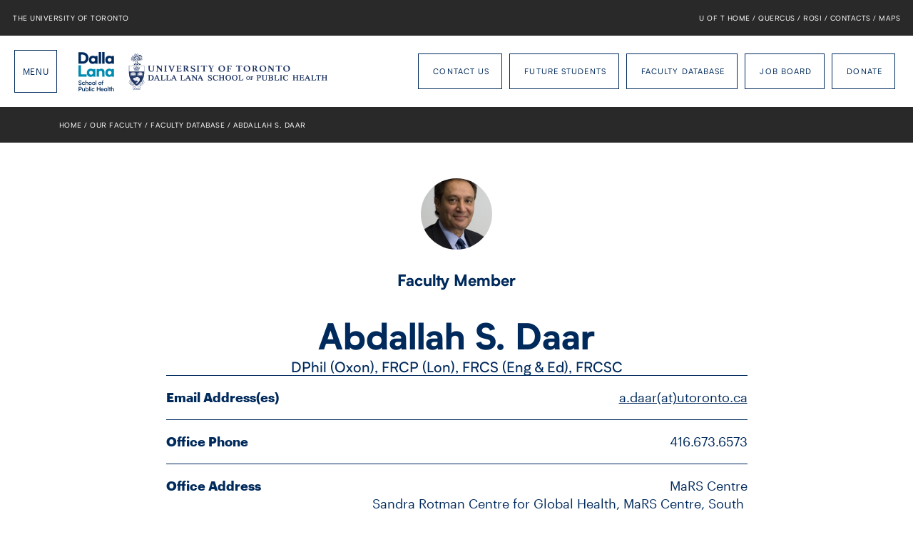

--- FILE ---
content_type: text/html; charset=UTF-8
request_url: https://www.dlsph.utoronto.ca/faculty-profile/daar-abdallah-s/
body_size: 14731
content:
<!DOCTYPE html>
<!--[if lte IE 6]>
<html id="ie6" class="ie9- ie8- ie7- ie6-" lang="en-CA">
<![endif]-->
<!--[if IE 7]>
<html id="ie7" class="ie9- ie8- ie7-" lang="en-CA">
<![endif]-->
<!--[if IE 8]>
<html id="ie8" class="ie9- ie8-" lang="en-CA">
<![endif]-->
<!--[if IE 9]>
<html id="ie9" class="ie9-" lang="en-CA">
<![endif]-->
<!--[if !(lte IE 9) ]><!-->
<html lang="en-CA">
<!--<![endif]-->
<head>
	<meta charset="UTF-8">
	<meta http-equiv="X-UA-Compatible" content="IE=EDGE">

	
	<meta name="viewport" content="width=device-width,initial-scale=1">
<link rel="shortcut icon" type="image/icon" href="https://www.dlsph.utoronto.ca/favicon.ico" />
<meta name='robots' content='index, follow, max-image-preview:large, max-snippet:-1, max-video-preview:-1' />

	<!-- This site is optimized with the Yoast SEO plugin v26.8 - https://yoast.com/product/yoast-seo-wordpress/ -->
	<title>Daar, Abdallah S. - Dalla Lana School of Public Health</title>
	<link rel="canonical" href="https://www.dlsph.utoronto.ca/faculty-profile/daar-abdallah-s/" />
	<meta property="og:locale" content="en_US" />
	<meta property="og:type" content="article" />
	<meta property="og:title" content="Daar, Abdallah S. - Dalla Lana School of Public Health" />
	<meta property="og:description" content="Education &amp; Training History Makerere University College of Medicine, Uganda Univesity of London, St. Thomas&#8217; Hospital Medical School University of Oxford, Nuffield Department of Surgery Wolfson College, University of Oxford Other Affiliations Include: Chief Scientific and Ethics Officer, Chair of the International Scientific Advisory Board and Member of the Governing Board, Grand Challenges Canada Senior [&hellip;]" />
	<meta property="og:url" content="https://www.dlsph.utoronto.ca/faculty-profile/daar-abdallah-s/" />
	<meta property="og:site_name" content="Dalla Lana School of Public Health" />
	<meta property="article:modified_time" content="2020-09-09T18:00:37+00:00" />
	<meta property="og:image" content="https://www.dlsph.utoronto.ca/wp-content/uploads/2015/05/ASD-PHOTO-HI-RES-Daar3.jpeg" />
	<meta property="og:image:width" content="1758" />
	<meta property="og:image:height" content="2373" />
	<meta property="og:image:type" content="image/jpeg" />
	<meta name="twitter:card" content="summary_large_image" />
	<meta name="twitter:label1" content="Est. reading time" />
	<meta name="twitter:data1" content="14 minutes" />
	<script type="application/ld+json" class="yoast-schema-graph">{"@context":"https://schema.org","@graph":[{"@type":"WebPage","@id":"https://www.dlsph.utoronto.ca/faculty-profile/daar-abdallah-s/","url":"https://www.dlsph.utoronto.ca/faculty-profile/daar-abdallah-s/","name":"Daar, Abdallah S. - Dalla Lana School of Public Health","isPartOf":{"@id":"https://www.dlsph.utoronto.ca/#website"},"primaryImageOfPage":{"@id":"https://www.dlsph.utoronto.ca/faculty-profile/daar-abdallah-s/#primaryimage"},"image":{"@id":"https://www.dlsph.utoronto.ca/faculty-profile/daar-abdallah-s/#primaryimage"},"thumbnailUrl":"https://www.dlsph.utoronto.ca/wp-content/uploads/2015/05/ASD-PHOTO-HI-RES-Daar3.jpeg","datePublished":"2015-05-21T16:47:09+00:00","dateModified":"2020-09-09T18:00:37+00:00","breadcrumb":{"@id":"https://www.dlsph.utoronto.ca/faculty-profile/daar-abdallah-s/#breadcrumb"},"inLanguage":"en-CA","potentialAction":[{"@type":"ReadAction","target":["https://www.dlsph.utoronto.ca/faculty-profile/daar-abdallah-s/"]}]},{"@type":"ImageObject","inLanguage":"en-CA","@id":"https://www.dlsph.utoronto.ca/faculty-profile/daar-abdallah-s/#primaryimage","url":"https://www.dlsph.utoronto.ca/wp-content/uploads/2015/05/ASD-PHOTO-HI-RES-Daar3.jpeg","contentUrl":"https://www.dlsph.utoronto.ca/wp-content/uploads/2015/05/ASD-PHOTO-HI-RES-Daar3.jpeg","width":1758,"height":2373},{"@type":"BreadcrumbList","@id":"https://www.dlsph.utoronto.ca/faculty-profile/daar-abdallah-s/#breadcrumb","itemListElement":[{"@type":"ListItem","position":1,"name":"Home","item":"https://www.dlsph.utoronto.ca/"},{"@type":"ListItem","position":2,"name":"Faculty Profiles","item":"https://www.dlsph.utoronto.ca/faculty-profile/"},{"@type":"ListItem","position":3,"name":"Abdallah S. Daar"}]},{"@type":"WebSite","@id":"https://www.dlsph.utoronto.ca/#website","url":"https://www.dlsph.utoronto.ca/","name":"Dalla Lana School of Public Health","description":"At the University of Toronto","potentialAction":[{"@type":"SearchAction","target":{"@type":"EntryPoint","urlTemplate":"https://www.dlsph.utoronto.ca/?s={search_term_string}"},"query-input":{"@type":"PropertyValueSpecification","valueRequired":true,"valueName":"search_term_string"}}],"inLanguage":"en-CA"}]}</script>
	<!-- / Yoast SEO plugin. -->


<link rel='dns-prefetch' href='//platform-api.sharethis.com' />
<link rel='dns-prefetch' href='//www.dlsph.utoronto.ca' />
<style id='pdfemb-pdf-embedder-viewer-style-inline-css' type='text/css'>
.wp-block-pdfemb-pdf-embedder-viewer{max-width:none}

</style>
<link rel='stylesheet' id='share-this-share-buttons-sticky-css' href='https://www.dlsph.utoronto.ca/wp-content/plugins/sharethis-share-buttons/css/mu-style.css?ver=1754701669' type='text/css' media='all' />
<link rel='stylesheet' id='dlsph-css' href='https://www.dlsph.utoronto.ca/wp-content/themes/dlsph/css/theme.css?ver=1762796500' type='text/css' media='screen' />
<link rel='stylesheet' id='print-css' href='https://www.dlsph.utoronto.ca/wp-content/themes/dlsph/css/print.css?ver=1762796500' type='text/css' media='print' />

		<!-- GA Google Analytics @ https://m0n.co/ga -->
		<script async src="https://www.googletagmanager.com/gtag/js?id=G-KF7KEMF7YR"></script>
		<script>
			window.dataLayer = window.dataLayer || [];
			function gtag(){dataLayer.push(arguments);}
			gtag('js', new Date());
			gtag('config', 'G-KF7KEMF7YR');
		</script>

	<script>
(function(i,s,o,g,r,a,m){i['GoogleAnalyticsObject']=r;i[r]=i[r]||function(){
(i[r].q=i[r].q||[]).push(arguments)},i[r].l=1*new Date();a=s.createElement(o),
m=s.getElementsByTagName(o)[0];a.async=1;a.src=g;m.parentNode.insertBefore(a,m)
})(window,document,'script','https://www.google-analytics.com/analytics.js','ga');
ga('create', 'UA-33343097-1', 'auto');
ga('send', 'pageview');
</script>
	<meta property="og:title" content="Abdallah S. Daar" />
	<link rel="image_src" href="" />
		<link rel="apple-touch-icon" sizes="180x180" href="/branding/apple-touch-icon.png">
	<link rel="icon" type="image/png" sizes="32x32" href="/branding/favicon-32x32.png">
	<link rel="icon" type="image/png" sizes="16x16" href="/branding/favicon-16x16.png">
	<link rel="manifest" href="/branding/site.webmanifest">
	<link rel="mask-icon" href="/branding/safari-pinned-tab.svg" color="#5bbad5">
	<link rel="shortcut icon" href="/branding/favicon.ico">
	<meta name="msapplication-TileColor" content="#ffffff">
	<meta name="msapplication-config" content="/branding/browserconfig.xml">
	<meta name="theme-color" content="#ffffff">
	<!--[if lte IE 8]><link rel="stylesheet" type="text/css" href="https://www.dlsph.utoronto.ca/wp-content/themes/dlsph/css/ie.css" /><![endif]-->
<!--[if lt IE 9]><script src="https://cdnjs.cloudflare.com/ajax/libs/html5shiv/3.7.3/html5shiv.min.js"></script><![endif]-->
<script>var ajaxurl = "https://www.dlsph.utoronto.ca/wp-admin/admin-ajax.php";</script>
<script>var theme_url = "https://www.dlsph.utoronto.ca/wp-content/themes/dlsph";</script>
</head>
		<body id-"top" class="wp-singular faculty_profile-template-default single single-faculty_profile postid-1243 wp-theme-dlsph nojs notouch  faculty_profile-daar-abdallah-s colorscheme-default has-share-this-sticky-buttons">
	<a href="#site-content" class="skip-to-content">Skip to content</a>
	<nav id="uoft_nav">
	<button id="topbar_toggle">Menu</button>
	<div class="items-primary">
		<a href="http://www.utoronto.ca/" class="logo-uoft">The University of Toronto</a>
	</div>
	<div class="items-secondary">
		<nav>
			<a href="http://www.utoronto.ca/">U of T Home</a> /
			<a href="https://q.utoronto.ca/">Quercus</a> /
			<a href="https://www.rosi.utoronto.ca/main.html">ROSI</a> /
			<a href="http://www.utoronto.ca/contacts.htm">Contacts</a> /
			<a href="http://www.utoronto.ca/campuses/maps.htm">Maps</a>
		</nav>
	</div>
</nav>
	<div id="navigation">
	<div class="inner">
		<form action="/" method="get" class="search">
			<label>
				Search The Website&hellip;
				<input type="text" name="s" value="" autocomplete="off" />
			</label>
			<button type="submit">Go</button>
		</form>

		<nav class="menu main"><ul id="menu-navigation" class="menu"><li id="menu-item-98" class="menu-item menu-item-type-post_type menu-item-object-page menu-item-home menu-item-98"><a class="icon-home" href="https://www.dlsph.utoronto.ca/">Home</a></li><li id="menu-item-45" class="menu-item menu-item-type-post_type menu-item-object-page menu-item-45"><a class="icon-info-circle" href="https://www.dlsph.utoronto.ca/about/">About</a></li><li id="menu-item-53" class="menu-item menu-item-type-post_type menu-item-object-page menu-item-53"><a class="icon-book" href="https://www.dlsph.utoronto.ca/programs/">Programs</a></li><li id="menu-item-48701" class="menu-item menu-item-type-post_type menu-item-object-page menu-item-48701"><a class="icon-user" href="https://www.dlsph.utoronto.ca/students/current-students/">Current Students</a></li><li id="menu-item-48700" class="menu-item menu-item-type-post_type menu-item-object-page menu-item-48700"><a class="icon-users" href="https://www.dlsph.utoronto.ca/students/future-students/">Future Students</a></li><li id="menu-item-50" class="menu-item menu-item-type-post_type menu-item-object-page menu-item-50"><a class="icon-star" href="https://www.dlsph.utoronto.ca/faculty/">Faculty</a></li><li id="menu-item-50040" class="menu-item menu-item-type-post_type menu-item-object-page menu-item-50040"><a href="https://www.dlsph.utoronto.ca/senior-fellows/">Senior Fellows</a></li><li id="menu-item-32778" class="menu-item menu-item-type-custom menu-item-object-custom menu-item-32778"><a class="icon-gradcap" target="_blank" href="/alumni/">Alumni</a></li><li id="menu-item-52" class="menu-item menu-item-type-post_type menu-item-object-page current_page_parent menu-item-52"><a class="icon-text-right" href="https://www.dlsph.utoronto.ca/news/">News</a></li><li id="menu-item-49" class="menu-item menu-item-type-post_type menu-item-object-page menu-item-49"><a class="icon-calendar-empty" href="https://www.dlsph.utoronto.ca/events/">Events</a></li><li id="menu-item-54" class="menu-item menu-item-type-post_type menu-item-object-page menu-item-54"><a class="icon-chart-bar" href="https://www.dlsph.utoronto.ca/research/">Research</a></li><li id="menu-item-48" class="menu-item menu-item-type-post_type menu-item-object-page menu-item-48"><a class="icon-3by3" href="https://www.dlsph.utoronto.ca/divisions/">Divisions</a></li><li id="menu-item-51" class="menu-item menu-item-type-post_type menu-item-object-page menu-item-51"><a class="icon-bank" href="https://www.dlsph.utoronto.ca/institutes/">Institutes</a></li><li id="menu-item-47" class="menu-item menu-item-type-post_type menu-item-object-page menu-item-47"><a class="icon-paper-plane" href="https://www.dlsph.utoronto.ca/contact/">Contact</a></li></ul></nav>
		<nav class="menu actions"><ul id="menu-actions" class="menu"><li id="menu-item-14942" class="menu-item menu-item-type-custom menu-item-object-custom menu-item-14942"><a href="https://www.dlsph.utoronto.ca/contact/">Contact Us</a></li><li id="menu-item-48699" class="menu-item menu-item-type-post_type menu-item-object-page menu-item-48699"><a href="https://www.dlsph.utoronto.ca/students/future-students/">Future Students</a></li><li id="menu-item-45611" class="menu-item menu-item-type-custom menu-item-object-custom menu-item-45611"><a href="https://www.dlsph.utoronto.ca/faculty/database/">Faculty Database</a></li><li id="menu-item-35508" class="menu-item menu-item-type-custom menu-item-object-custom menu-item-35508"><a href="https://www.dlsph.utoronto.ca/professional-opportunities/">Job Board</a></li><li id="menu-item-58" class="menu-item menu-item-type-post_type menu-item-object-page menu-item-58"><a class="icon-globe" href="https://www.dlsph.utoronto.ca/our-campaign/">Donate</a></li></ul></nav>
		<nav class="social">
		<a href="https://www.linkedin.com/school/dalla-lana-school-of-public-health-university-of-toronto/" class="linkedin" target="_blank">LinkedIn</a>
		<a href="https://www.facebook.com/DallaLanaSchoolOfPublicHealth" class="facebook" target="_blank">Facebook</a>
		<a href="https://twitter.com/UofT_dlsph" class="twitter" target="_blank">Twitter</a>
		<a href="https://www.flickr.com/photos/128550149@N04" class="flickr" target="_blank">Flickr</a>
		<a href="https://instagram.com/uoft_dlsph/" class="instagram" target="_blank">Instagram</a>
	</nav>


			</div>
</div>
	<div id="body">
		<div id="header_space"></div>
		<button id="nav_toggle" type="button">Menu</button>
		<header id="header">
			<h1><a href="https://www.dlsph.utoronto.ca" class="logo">Dalla Lana School of Public Health</a></h1>

			<nav class="menu actions"><a class="menu-item menu-item-type-custom menu-item-object-custom menu-item-14942" href="https://www.dlsph.utoronto.ca/contact/">Contact Us</a> <a class="menu-item menu-item-type-post_type menu-item-object-page menu-item-48699" href="https://www.dlsph.utoronto.ca/students/future-students/">Future Students</a> <a class="menu-item menu-item-type-custom menu-item-object-custom menu-item-45611" href="https://www.dlsph.utoronto.ca/faculty/database/">Faculty Database</a> <a class="menu-item menu-item-type-custom menu-item-object-custom menu-item-35508" href="https://www.dlsph.utoronto.ca/professional-opportunities/">Job Board</a> <a class="icon-globe menu-item menu-item-type-post_type menu-item-object-page menu-item-58" href="https://www.dlsph.utoronto.ca/our-campaign/">Donate</a></nav>			
			<span class="logo-alt"></span>
		</header>
				<div id="site-content" tabindex="-1">

		<div id="breadcrumbs">
	<div class="container">
		<ul>
			<li class="breakcrumb-root"><a href="https://www.dlsph.utoronto.ca/">Home</a></li>
							<li class="breakcrumb-profile-index"><a href="https://www.dlsph.utoronto.ca/faculty/">Our Faculty</a></li>
								<li class="breakcrumb-index"><a href="https://www.dlsph.utoronto.ca/faculty/database/">Faculty Database</a></li>
							
			
						<li class="breakcrumb-title">Abdallah S. Daar</li>
					</ul>
	</div>
</div>
	
	<article id="content" class="page-content profile-content">
		<div class="container">
			<div class="row">
				<div class="span-15 span-md-13 span-lg-11 span-xl-9">
										<div class="profile-thumb">
						<img src="https://www.dlsph.utoronto.ca/wp-content/uploads/2015/05/ASD-PHOTO-HI-RES-Daar3-150x150.jpeg" />
					</div>
					
					<h3 class="text-center">Faculty Member</h3>

					<h2 class="profile-title">Abdallah S. Daar <small>DPhil (Oxon), FRCP (Lon), FRCS (Eng & Ed), FRCSC</small></h2>

					<div class="post-stats"><dl><dt>Email Address(es)</dt> <dd><a href="&#109;&#97;&#105;&#108;&#116;&#111;&#58;&#97;&#46;&#100;&#97;&#97;&#114;&#64;&#117;&#116;&#111;&#114;&#111;&#110;&#116;&#111;&#46;&#99;&#97;">a.daar(at)utoronto.ca</a></dd><dt>Office Phone</dt> <dd>416.673.6573</dd><dt>Office Address</dt> <dd>MaRS Centre
Sandra Rotman Centre for Global Health, MaRS Centre, South Tower, 101 College Street, Suite 406 Toronto, ON  M5G 1L7   T 416.673.6573 │F 416.352.1606
Toronto, ON
M5G 1L7</dd><dt>Website(s)</dt> <dd><a href="http://www.srcglobal.org/src_people/abdallahdaar/">Senior Scientist and Director of Ethics and Commercialization, Sandra Rotman Centre</a>, <a href="http://www.grandchallenges.ca/who-we-are/our-people/">Chief Scientific and Ethics Officer & Chair of the International Scientific Advisory Board, Grand Challenges Canada</a>, <a href="http://iigh.unu.edu/?q=node/116">Chair of the Board of Advisors, United Nations University International Institute for Global Health</a>, <a href="http://www.ucl.ac.uk/gacd/about/people/board">Founding Chair (2009-12), Member of Executive Committee , Global Alliance for Chronic Diseases</a>, <a href="http://www.genomecanada.ca/en/about/governance/daar.aspx">Board of Directors, Genome Canada</a>, <a href="http://www.tcag.ca/staff/index.html#">Scientific Advisory Board, The Centre for Applied Genomics, SickKids, Toronto </a>, <a href="http://unesdoc.unesco.org/images/0021/002166/216662M.pdf">Member, UNESCO International Bioethics Committee</a>, <a href="http://www.uhnres.utoronto.ca/researchers/profile.php?lookup=18592">Senior Scientist, Toronto General Research Institute, Division of Support, Systems and Outcomes, Communities of Health Group </a>, <a href="https://www.dlsph.utoronto.ca/drupal/faculty-profile/abdallah-s-daar">Professor of Public Health Sciences, Dalla Lana Faculty of Public Health</a>, <a href="http://surgery.utoronto.ca/Page4.aspx">Professor of Surgery, Faculty of Medicine, University of Toronto (Cross appointment)</a>, <a href="http://hip3.org/spip.php?rubrique11">Member of the Board, Health Innovation in Practice (HIP)</a></dd><dt>Division(s)/Institute(s)</dt> <dd><a href="https://www.dlsph.utoronto.ca/division/clinical-public-health/">Clinical Public Health Division</a></dd><dt>Position</dt> <dd>Professor Emeritus</dd><dt>SGS Status</dt> <dd>Member Emeritus</dd><dt>Currently Accepting Doctoral Students?</dt> <dd>No</dd></dl></div>
										<h3>Research Interests</h3>
					<ul>
<li>Global Public Health</li>
<li>Public Health Ethics</li>
<li>Biotechnology</li>
<li>Life Sciences</li>
<li>Health Biotechnology Innovation Systems of Emerging Economies and Developing Countries</li>
<li>Chronic Non-communicable Diseases</li>
<li>Global Mental Health</li>
<li>&#8220;Health in Transition&#8221; as a Lens for Global Health</li>
<li>Global Health Diplomacy</li>
<li>Human Genome Variation and Global Health</li>
<li>Innovation and Reform in Medical and Health Sciences Education</li>
<li>Introducing High Throughput, Low Cost, High Efficiency Health Care Models to sub-Saharan Africa</li>
</ul>
					
					<h3>Education &amp; Training History</h3>
<p>Makerere University College of Medicine, Uganda</p>
<p>Univesity of London, St. Thomas&#8217; Hospital Medical School</p>
<p>University of Oxford, Nuffield Department of Surgery</p>
<p>Wolfson College, University of Oxford</p>
<h3>Other Affiliations</h3>
<p>Include:</p>
<ul>
<li>Chief Scientific and Ethics Officer, Chair of the International Scientific Advisory Board and Member of the Governing Board, Grand Challenges Canada</li>
<li>Senior Scientist, University Health Network/ Toronto General Resesarch Institute</li>
<li>Senior Scientist and Director of Ethics and Commercialization, Sandra Rotman Centre (for Global Health, UHN/University of Toronto</li>
<li>Founding Chair (2009-110 and current Member of Executive Committee of the Board , Global Alliance For Chronic Diseases (2011-)</li>
<li>Co-chair of the Executive Committee of Grand Challenges in Global Mental Health initiative (initiated by Dr. Daar under the aegis of the Global Alliance for Chronic Diseases) in partnership with the US NIH’s National Institute of Mental Health, the London School of Hygiene and Tropical Medicine, the Wellcome Trust and McLaughlin-Rotman Centre for Global Health (2010-)</li>
<li>Member of the International Advisory Council of World Health Organization’s Non-communicable Diseases Network (NCDnet) (2010-)</li>
<li>Member, Chautauqua Institution Foundation</li>
<li><strong>Chair, Board of Advisors, United Nations University International Institute for Global Health</strong></li>
<li>Member, International Bioethics Committee, UNESCO (2008-)</li>
<li>Member, International Scientific Council and Executive Committee, Israeli Palestinian Science Organization (IPSO) (2007-)</li>
<li>Faculty Associate, Centre for Ethics, University of Toronto (2006-)</li>
<li>Member, Senior Advisory Panel, International Council for the Life Sciences &#8211; ICLS (2006-)</li>
<li>Executive Council Member, PharmacoGenetics for Every Nation Initiative, Washington University, St. Louis, USA (2006-)</li>
<li>Member, Executive Committee, The International Human Rights Network of Academies and Scholarly Societies (based at the US NAS) (2005-)</li>
<li>Member, Scientific Advisory Board, The Centre for Applied Genomics Research Institute, The Hospital for Sick Children, Toronto</li>
</ul>
<ul>
<li>Chair of the Review Committee, Aga Khan University East Africa Faculty of Arts and Sciences Health Sciences Program</li>
<li>Member, Panel of Experts, Human Genetics Programme (HGN), World Health Organization (WHO) (2003-)</li>
<li>Member of the Board of Health Innovation in Practice (HIP)</li>
</ul>
<h3>Primary Teaching Responsibilities</h3>
<p>Genomics, Bioethics and Public Policy, Dalla Lana Faculty of Public Health (Course Director)</p>
<p>Communicating about Non-communicable Diseases, Dalla Lana Faculty of Public Health (Co-coordinator)</p>
<p>Global Health Education Initiative (Module), Dalla Lana Faculty of Public Health</p>
<p>Insititute of Medical Sciences Global Health Module, University of Toronto</p>
<p>Contributions to various other U of Toronto courses</p>
<h3>Professional Summary &amp; Appointments</h3>
<p><strong>Abdallah S. Daar </strong><strong>FRS (C), D.Phil (Oxon), FRCP (Lon), FRCS, FRCSC</strong></p>
<p><strong>Dr. Abdallah Daar</strong> is Professor of Public Health Sciences at the Dalla Lana Faculty of Public Health, University of Toronto, with a cross-appointment in the department of Surgery. He is Senior Scientist at University Health/Toronto General Research Institute, and is Director of Ethics and Commercialization at the Sandra Rotman Centre, University Health Network and University of Toronto. At Grand Challenges Canada, in addition to being a member of the Board of Directors, he is the Chief Science and Ethics Officer and Chair of the Scientific Advisory Board. Professor Daar was the founding Chair of the Board of the Global Alliance for Chronic Diseases (2009-2011) and is Chair of the Advisory Board of the United Nations University International Institute of Global Health. He is also a member of the Board of Directors of Genome Canada</p>
<p>After medical schools in Uganda and London, England, he went to the University of Oxford where he did postgraduate clinical training in surgery and also in internal medicine, a doctorate in transplant immunology, and a fellowship in organ transplantation. He was a clinical lecturer in the Nuffield Dept. of Surgery at Oxford for several years before going to the Middle East to help start two medical schools. He was the foundation chair of surgery at Sultan Qaboos University in Oman for a decade before moving to the University of Toronto in 2001.</p>
<p>Professor Daar&#8217;s academic career has spanned biomedical sciences, organ transplantation, surgery, global health, and bioethics. He works in various advisory or consulting capacities with the UN, the World Health Organization and UNESCO, was a member of the African Union High Level Panel on Modern Biotechnology, and chaired the 4th External Review of the WHO/World Bank/UNDP/UNICEF Special Program on Tropical Diseases Research and Training.</p>
<p>He is a Fellow of the Royal Society of Canada, the Academy of Sciences for the Developing World (TWAS), the Canadian Academy of Health Sciences, The Islamic World Academy of Sciences, and the New York Academy of Sciences; and is a Senior Fellow of Massey College, University of Toronto. He is a member of UNESCO&#8217;s International Bioethics Committee and was for many years a member of the Ethics Committee of the Human Genome Organization.</p>
<p>His international awards include the Patey Prize of the Surgical Society of Great Britain, the Hunterian Professorship of the Royal College of Surgeons of England, the UNESCO Avicenna Prize for Ethics of Science, and the Anthony Miller Prize for Research Excellence at the Dalla Lana Faculty of Public Health, University of Toronto. He holds the official world record for performing the youngest kidney transplant. His major research focus is on the use of life sciences to ameliorate global health inequities, with a particular focus on building scientific capacity and increasing innovation in developing countries, in addition to studying how life sciences technologies can be rapidly taken from “lab to village”. He has published over 350 papers in peer-reviewed journals and as chapters in various books. He has also published six books including the latest one co-authored with Dr. Peter Singer, <em>The Grandest Challenge: Taking Life-Saving Science from Lab to Village</em>.</p>
<p>He is currently working on a new book called <em>Garment of Destiny.</em></p>
<p class="clear"></p>
<h3>Honours &amp; Awards</h3>
<p>Include:</p>
<p>Patey Prize. Surgical Research Society of Great Britain</p>
<p>Hunterian Professor, Royal College of Surgeons of England</p>
<p>UNESCO Avicenna Prize for Ethics in Science, UNESCO (2005<strong>)</strong></p>
<p>Anthony Miller Award for Research Excellence, University of Toronto (2005)</p>
<p>Ontario Genomics Institute, Societal Impact of Genomics Prize, March 2011.</p>
<p>Award for Best Clinical Sciences Research, Kuwait University 9th Annual Health Sciences Center conference</p>
<p>· Fellow of the Royal Society of Canada</p>
<ul>
<li>Fellow of The Hastings Center (2009-)</li>
</ul>
<p>· Fellow of the Islamic World Academy of Sciences (2009-)</p>
<p>· Fellow of The Academy of Sciences for the Developing World (TWAS) (2007-)</p>
<p>· Fellow, Canadian Academy of Health Sciences (2006-)</p>
<ul>
<li>Fellow of the New York Academy of Sciences</li>
</ul>
<p>· Senior Fellow, Massey College, University of Toronto (2006-)</p>
<p>· Inaugural Lecturer of The Bourns Lecture in Bioethics at McMaster University (2004)</p>
<p>· Panel of Examiners, Royal College of Surgeons of Edinburgh (1999-2003)</p>
<p>· Jan Brod Lecturer, University of Oxford (1999)</p>
<p>· Ellen Picard Lecturer, Health Law Institute, Faculty of Law, University of Alberta (1999)</p>
<p>· Distinguished Foundation Visitor, Royal Australasian College of Surgeons (Universties of Auckland, Otago, Sydney and Queensland) (1996)</p>
<p>· <strong>Official world record for performing the youngest cadaveric-donor kidney transplant (records kept at UCLA)</strong> &#8211; November 7, 1994</p>
<p>· President, First International Congress on Transplantation in Developing Countries, Singapore (May 1993)</p>
<p>· Best Teacher of the Year, Sultan Qaboos University College of Medicine (1989/1990)</p>
<p>· Medical Research Council of Great Britain Training Fellowship (1980-83)</p>
<p>· Medical Research Council of Great Britain Award to Triennial Convocation of Nobel Prize winners in medicine/physiology, Lindau, Germany (1981)</p>
<p>· University Exhibition (Academic Achievement) Makerere University Medical School, Uganda (1969-70)</p>
<p>· University Entrance Scholarship, Makerere University Medical School, Uganda (1968).</p>
<h3>Current Research Projects</h3>
<ul>
<li>Ethical, Social and Cultural Issues in Global Health Research</li>
<li>Ethical, Social and Cultural Issues in Global Mental Health</li>
<li>Ethical, Social and Cultural Issues (Social Audits) for Public-Private Partnerships in Agricultural Biotechnology</li>
<li>Human Genome Variation and Global Health</li>
<li>Grand Challenges in Chronic Non-Communicable Diseases</li>
<li>Grand Challenges in Global Health and Development</li>
<li>Grand Challenges in Global Mental Health</li>
<li>Integrating Mental Health in Primary Health Care and in Care for Chronic Diseases</li>
<li>Low Health Care Models in Low and Middle Income Countries, and Reverse Innovation</li>
<li>Introducing High Throughput, Low Cost, High Efficiency Health Care Models to sub-Saharan Africa</li>
<li>How to Build Capacity for Regerative Medicine in sub-Saharan Africa (project: Linking African Scientists to Indian, Brazilian and Chinese Scientists for Capacity Building in Cell Biology / Regenerative Medicine)</li>
<li>Innovation and Curriculum Reform in Medical and Health Sciences Education</li>
</ul>
<h3>Representative Publications</h3>
<p><strong>Books</strong></p>
<ul>
<li><strong>Daar AS</strong> and Singer PA. <em>The Grandest Challenge: Taking Life-saving Science From Lab To Village. </em>Doubleday/Random House Canada. September, 2011.</li>
<li>Gutmann T,<strong> Daar AS</strong>, Sells RA and Land W, Eds. <em>Ethical, Legal And Social Issues In Organ Transplantation</em>. Munich: PABST Science Publishers, 2004. ISBN 3-89967-017-5 (Europe), ISBN 1-59326-063-6 (USA)</li>
<li><strong>Daar AS</strong>, ed. <em>Tumour Markers in Clinical Practice: Concepts and Applications</em>. Oxford: Blackwell Scientific Publishers, 1987. ISBN 0-632-01512-8</li>
<li>Gough MH, Gear MW, <strong>Daar AS</strong>. <em>Plain X-Ray Diagnosis of the Acute Abdomen</em>. Oxford: Blackwell Scientific Publishers, 1986. ISBN 0632-01432-6</li>
<li><strong>Daar AS</strong>, ed. <em>Tumour Markers in Clinical Practice: Concepts and Applications</em>. Oxford,Blackwell Scientific Publishers, 1987. ISBN 0-632-01512-8</li>
<li><strong>Daar AS</strong>, ed. <em>Mercatori Tumerali nella Pratica Clinica: Concetti ed Applicazioni</em>. (Italian Translation of <em>Tumour Markers in Clinical Practice: Concepts and Applications</em>.) Salerno, 1998. ISBN 0-632-01512-8</li>
<li>Finegold DL, Bensimon CM, <strong>Daar AS</strong>, Eaton M, Goddard B, Knoppers BM, Mackie JE, Singer PA. <em>BioIndustry Ethics</em>. San Diego: Elsevier Academic Press, 2005. ISBN 0-1236-9370-5</li>
<li>Castle D, Cline C, <strong>Daar AS</strong>, Singer PA, Tsamis C. <em>Science, Society, and the Supermarket- The Opportunities and Challenges of Nutrigenomics</em>. John Wiley and Sons, Inc., November 2006. 176 pp. ISBN: 0-471-77000-0</li>
<li>Reports in Book Form1. Acharya T, <strong>Daar AS</strong>, Thorsteinsdóttir H, Martin DK, Smith AC, Nast S, Singer PA<em>.</em> <em>Top 10 Biotechnologies for Improving Health in Developing Countries.</em> Report: Program in Applied Ethics and Biotechnology- Canadian Program on Genomics and Global Health. University of Toronto Joint Centre for Bioethics. Foreword by Joshua Lederberg. 2002.
<p>2. Acharya T, <strong>Daar AS</strong>, Dowdeswell E, Singer PA, Thorsteinsdóttir H. Genomics and Global Health. A Report of the Genomics Working Group of the Science and Technology Innovation Task Force of the <em>United Nations Millennium Development Project Science and Technology Innovation Task Force</em>, October 2004. In: UN Millennium Project Task Force on Science, Technology and Innovation – Genomics and Nanotechnology Working Group (Juma C, Yee-Cheong L, eds.). <em>Innovation: Applying Knowledge in Development. Achieving the Millennium Development Goals</em>. London: Earthscan, 2005. ISBN 1-84407-218-5</p>
<p>3. Caulfield T, <strong>Daar AS</strong>, Hamet P, Kroeger A, Ling V, McPherson A, Morrow J, Slater B, Closson T. A Report of the Expert Working Party on Human Genetic Materials, Intellectual Property and the Health Sector presented to Canadian Biotechnology Advisory Committee (CBAC). <em>Human Genetic Materials: Making Canada’s Intellectual Property Regime Work for the Health of Canadians</em>. October 2005.</p>
<p>4. Juma C (Co-Chair), Serageldin I (Co-Chair), <strong>Daar AS</strong>, member of Panel. “Freedom to Innovate: Biotechnology in Africa’s Development. Report of the High-Level African Panel on Modern Biotechnology. African Union. January 2007; Weblink: <a href="http://www.nepadst.org/doclibrary/pdfs/biotech_africarep_2007.pdf">http://www.nepadst.org/doclibrary/pdfs/biotech_africarep_2007.pdf</a></p>
<p>5. Gold, Edward Richard, Adams, Wendy A., Bernier, Louise , Bubela, Tania, Cassivi, Luc, Castle, David, Cleret de Langavant, Ghislaine, Martin Cloutier, L., <strong>Daar AS</strong>., Delerue, Hélène , Glass, Amy Jocelyn, Henry, Elisa, Knowles, Lori, Morin, Jean-Frédéric, Piper, Tina and Smith, Pamela J.D. Toward a New Era of Intellectual Property: From Confrontation to Negotiation &#8211; A Report by the International Expert Group on Biotechnology, Innovation and Intellectual Property(September 9, 2008). Available at SSRN: <a href="http://ssrn.com/abstract=1260099">http://ssrn.com/abstract=1260099</a></li>
</ul>
<p><strong>Peer reviewed articles and book chapters (selection, for full list see CV)</strong></p>
<ul>
<li>Singer PA, <strong>Daar AS</strong>. Harnessing Genomics and Biotechnology to Improve Global Health Equity. <em>Science</em> 2001 Oct;294(5540):87-9.</li>
<li><strong>Daar AS</strong>, al Khitamy AB. Bioethics for Clinicians: 21. Islamic Bioethics. <em>Canadian Medical Association Journal</em> 2001;164(1):60-3</li>
<li><strong>Daar AS</strong>, Thorsteinsdóttir H, Martin DK, Smith AC, Nast S, Singer PA. Top 10 Biotechnologies for Improving Health in Developing Countries. <em>Nature Genetics</em> 2002 Oct;32(2):229-32.</li>
<li>Varmus H, Klausner R, Zerhouni E, Acharya T, <strong>Daar AS</strong>, Singer PA. Public Health. Grand Challenges in Global Health. <em>Science</em> 2003 Oct 17;302(5644):398-9.</li>
<li>McKneally MF, <strong>Daar AS</strong>. Introducing New Technologies: Protecting Subjects of Surgical Innovation and Research. <em>World Journal of Surgery</em> 2003 Aug;27(8):930-4; discussion 934-5. Epub 2003 Jun 26.</li>
<li><strong>Daar AS,</strong> Dowdeswell E, Singer PA. Genome Diplomacy: Canada’s Crucial Role. <em>Policy Options</em> 2003;24(8):56-61.</li>
<li>Benatar SR, <strong>Daar AS,</strong> Singer PA. Global Health Ethics: The rationale for mutual caring. <em>International Affairs</em> 2003;79:107-38.</li>
<li>Seguin B, Singer PA, Daar AS. Scientific Diasporas. <em>Science</em>. 2006 Jun 16; 312(5780): 1602-3</li>
<li>Heather L. Greenwood, Peter A. Singer, Gregory P. Downey, Douglas K. Martin, Halla Thorsteinsdóttir, Abdallah S. Daar (2006) Regenerative Medicine and the Developing World. <em>PLoS Med</em> 3(9): e381 <a href="http://dx.doi.org/10.1371/journal.pmed.0030381">doi:10.1371/journal.pmed.0030381</a></li>
<li>Emerson CI, <strong>Daar AS</strong>. Defining Conscience and Acting Conscientiously. <em>The American Journal of Bioethics.</em> 2007 Dec; 7 (12): 19-21</li>
<li><strong>Daar AS</strong>, Singer PA, Persad D, et al. Grand Challenges in Chronic Non-Communicable Diseases. <em>Nature</em>. November 2007. Vol 450, pp. 494-496.</li>
<li>Séguin, B., Hardy, B. J., Singer, P. A. &amp; <strong>Daar, AS</strong> Genomic medicine and developing countries: creating a room of their own. <em>Nature Rev. Genet.</em> 9, 487–493 (2008).</li>
<li>Singer PA, <strong>Daar, AS, </strong>How biodevelopment can enhance biosecurity. <em>Bulletin of the Atomic Scientists </em>(March/April) 2009 pp: 23-30</li>
<li><strong>Daar AS</strong>, Singer PA. Pharmacogenetics and Geographical Ancestry: Implications for Drug Development and Global Health. <em>Nature Reviews Genetics</em> 2005 Mar;6(3):241-6.</li>
<li>Collins PY, Patel V, Joestl SS, March D, Insel TR, <strong>Daar AS</strong> on behalf of the Scientific Advisory Board and the Executive Committee of the Grand Challenges on Global Mental Health. Grand challenges in global mental health. <em>Nature</em>. 2011 Jul 6;475(7354):27-30. doi: 10.1038/475027a</li>
<li>Obidima Ezezika, Fiona Thomas, Jim Lavery, <strong>Daar AS</strong>, Peter Singer, A Social Audit Model for Agro-biotechnology Initiatives in Developing Countries: Accounting for Ethical, Social, Cultural, and Commercialization Issues, <em>Journal of Technology, Management and Innovation. 2009, Volume 4, Issue 3, pp 24-33. </em>September 21, 2009</li>
<li>Simiyu K, <strong>Daar AS</strong> and Singer PA. Stagnant Health Technologies in Africa. <em>Science (2010) Dec 10;330(6010):1483-4.</em></li>
<li>Shah R, Singer PA and <strong>Daar AS</strong>. Science-based health innovation in Tanzania: bednets and a base for invention. <em>BMC International Health and Human Rights 2010, </em>Dec 13;10 Suppl 1:S4.</li>
<li>Thorsteinsdottir H, Ray M, Kapoor A and <strong>Daar AS</strong>. Health biotechnology innovation on a global stage. <em>Nature Reviews Microbiology 2011 </em>Feb;9(2):137-43.</li>
<li>Lydia Kapiriri, James V. Lavery, Peter A. Singer, Hassan Mshinda, Lorne Babiuk and <strong>Abdallah S. Daar</strong>. The case for conducting First-in-Human (Phase 0 and Phase 1) clinical trials in low- and middle-income countries. BMC Public Health. October 18, 2011, 11:811.</li>
<li>Rosenberg-Yunger ZR, Daar AS, Thorsteinsdóttir H, Martin DK. Priority setting for orphan drugs: an international comparison. Health Policy. 2011 Apr;100(1):25-34. Epub 2010 Oct 18.</li>
<li>Sarah E. Ali-Khan, Tomasz Krakowski, Rabia Tahir, <strong>Abdallah S. Daar</strong>. The use of race, ethnicity and ancestry in human genetic research. June 17, 2011. <em>HUGO Journal.</em> DOI 10.1007/s11568-011-9154-5.</li>
<li>Collins PY, Insel TR, Chockalingam A, Daar A, Maddox YT (2013) Grand Challenges in Global Mental Health: Integration in Research, Policy, and Practice. PLoS Med 10(4): e1001434. doi:10.1371/jour- nal.pmed.1001434
<ul>
<li>Ngo VK, Rubinstein A, Ganju V, Kanellis P, Loza N, Cristina Rabadan-Diehl, Abdallah S Daar (2013) Grand Challenges: Integrating Mental Health Care into the Non-Communicable Disease Agenda. PLoS Med 10(5): e1001443. doi:10.1371/ journal.pmed.1001443</li>
<li><em>Arthur Wilson and Abdallah S. Daar. </em>(2013) A Survey of International Legal Instruments to Examine Their Effectiveness in Improving Global Health and in Realizing Health Rights. <a title="The Journal of law, medicine &amp; ethics : a journal of the American Society of Law, Medicine &amp; Ethics." href="http://www.ncbi.nlm.nih.gov/pubmed/23581659#">J Law Med Ethics.</a> 2013 Spring;41(1):89-102. doi: 10.1111/jlme.12007</li>
<li><a href="http://www.ncbi.nlm.nih.gov/pubmed?term=Ali-Khan%20SE%5BAuthor%5D&amp;cauthor=true&amp;cauthor_uid=21472046">Ali-Khan SE</a>, <a href="http://www.ncbi.nlm.nih.gov/pubmed?term=Daar%20AS%5BAuthor%5D&amp;cauthor=true&amp;cauthor_uid=21472046">Daar AS</a>. Admixture mapping: from paradigms of race and ethnicity to population history.<a title="The HUGO journal." href="http://www.ncbi.nlm.nih.gov/pubmed/21472046#">Hugo J.</a> 2010 Dec;4(1-4):23-34. doi: 10.1007/s11568-010-9145-y. Epub 2010 Sep 26.
<ul>
<li class="cit"><a href="http://www.ncbi.nlm.nih.gov/pubmed?term=Thorsteinsd%C3%B3ttir%20H%5BAuthor%5D&amp;cauthor=true&amp;cauthor_uid=21233851">Thorsteinsdóttir H</a>, <a href="http://www.ncbi.nlm.nih.gov/pubmed?term=Ray%20M%5BAuthor%5D&amp;cauthor=true&amp;cauthor_uid=21233851">Ray M</a>, <a href="http://www.ncbi.nlm.nih.gov/pubmed?term=Kapoor%20A%5BAuthor%5D&amp;cauthor=true&amp;cauthor_uid=21233851">Kapoor A</a>, <a href="http://www.ncbi.nlm.nih.gov/pubmed?term=Daar%20AS%5BAuthor%5D&amp;cauthor=true&amp;cauthor_uid=21233851">Daar AS</a>. Health biotechnology innovation on a global stage.<a title="Nature reviews. Microbiology." href="http://www.ncbi.nlm.nih.gov/pubmed/21233851#">Nature Rev Microbiol.</a> 2011 Feb;9(2):137-43. doi: 10.1038/nrmicro2492.</li>
</ul>
<ul>
<li class="cit">Kamunyori S, Al-Bader S, Sewankambo N, Singer PA, <b>Daar AS</b>..<a href="http://www.ncbi.nlm.nih.gov/pubmed/21144076">Science-based health innovation in Uganda: creative strategies for applying research to development.</a>.BMC Int Health Hum Rights. 2010 Dec 13;10 Suppl 1:S5. doi: 10.1186/1472-698X-10-S1-S5.</li>
</ul>
<ul>
<li class="cit">Shah R, Singer PA, <b>Daar AS</b>.<a href="http://www.ncbi.nlm.nih.gov/pubmed/21144075">Science-based health innovation in Tanzania: bednets and a base for invention.</a> BMC Int Health Hum Rights. 2010 Dec 13;10 Suppl 1:S4. doi: 10.1186/1472-698X-10-S1-S4.</li>
<li class="cit">Masum H, Shah R, Schroeder K, <b>Daar AS</b>, Singer PA. <a href="http://www.ncbi.nlm.nih.gov/pubmed/21144077">Africa&#8217;s largest long-lasting insecticide-treated net producer: lessons from A to Z Textiles.</a>BMC Int Health Hum Rights. 2010 Dec 13;10 Suppl 1:S6. doi: 10.1186/1472-698X-10-S1-S6.PMID: 21144077
<ul>
<li>McMahon DS, Singer PA, <b>Daar AS</b>, Thorsteinsdóttir H. <a href="http://www.ncbi.nlm.nih.gov/pubmed/21082887">Regenerative medicine in Brazil: small but innovative.</a>Regen Med. 2010 Nov;5(6):863-76. doi: 10.2217/rme.10.76.PMID: 21082887</li>
<li>Bhattacharyya O, Khor S, McGahan A, Dunne D, <b>Daar AS</b>, Singer PA. <a href="http://www.ncbi.nlm.nih.gov/pubmed/20630108">Innovative health service delivery models in low and middle income countries &#8211; what can we learn from the private sector?</a> Health Res Policy Syst. 2010 Jul 15;8:24. doi: 10.1186/1478-4505-8-24. PMID: 20630108</li>
</ul>
<ul>
<li>Omobowale EB, Kuziw M, Naylor MT, <b>Daar AS</b>, Singer PA. <a href="http://www.ncbi.nlm.nih.gov/pubmed/20615242">Addressing conflicts of interest in Public Private Partnerships.</a> BMC Int Health Hum Rights. 2010 Jul 8;10:19. doi: 10.1186/1472-698X-10-19. PMID: 20615242 [PubMed]</li>
</ul>
<ul>
<li>Singh JA, <b>Daar AS</b>.. <a href="http://www.ncbi.nlm.nih.gov/pubmed/20535402">Intra-consortium data sharing in multi-national, multi-institutional genomic studies: gaps and guidance.</a> Hugo J. 2009 Dec;3(1-4):11-4. doi: 10.1007/s11568-009-9130-5. Epub 2009 Nov 14.PMID: 20535402</li>
</ul>
<ul>
<li>Singh JA, <b>Daar AS</b>, Singer PA..<a href="http://www.ncbi.nlm.nih.gov/pubmed/20529339">Shared principles of ethics for infant and young child nutrition in the developing world.</a> BMC Public Health. 2010 Jun 8;10:321. doi: 10.1186/1471-2458-10-321.</li>
</ul>
<p>PMID: 20529339</p>
<ul>
<li>Bhan A, Singer PA, <b>Daar AS</b>. <a href="http://www.ncbi.nlm.nih.gov/pubmed/20482820">Human-animal chimeras for vaccine development: an endangered species or opportunity for the developing world?</a>BMC Int Health Hum Rights. 2010 May 19;10:8. doi: 10.1186/1472-698X-10-8. PMID: 20482820</li>
<li>Thorsteinsdóttir H, Melon CC, Ray M, Chakkalackal S, Li M, Cooper JE, Chadder J, Saenz TW, Paula MC, Ke W, Li L, Madkour MA, Aly S, El-Nikhely N, Chaturvedi S, Konde V, <b>Daar AS</b>, Singer PA. <a href="http://www.ncbi.nlm.nih.gov/pubmed/20458300">South-South entrepreneurial collaboration in health biotech.</a> Nature Biotechnol. 2010 May;28(5):407-16. doi: 10.1038/nbt0510-407. No abstract available. Erratum in: Nat Biotechnol. 2010. PMID: 20458300</li>
</ul>
<p>Select item 20055687</p>
<ul>
<li class="desc">McMahon DS, Thorsteinsdóttir H, Singer PA, <b>Daar AS</b>. <a href="http://www.ncbi.nlm.nih.gov/pubmed/20055687">Cultivating regenerative medicine innovation in China.</a> Regen Med. 2010 Jan;5(1):35-44. doi: 10.2217/rme.09.78.</li>
</ul>
<p>PMID: 20055687</p>
<p>Select item 21144075</li>
</ul>
</li>
</ul>
<p>&nbsp;</li>
</ul>
				</div>
				
		
	<div class="span-15 span-xl-9">
		<div class="postnav postnav-static">
						<div class="postnav-link-wrap postnav-next-wrap">
				<a href="https://www.dlsph.utoronto.ca/faculty-profile/daftary-amrita/" class="postnav-link postnav-next" title="Daftary, Amrita">
					<div class="inner">
						<span class="title">Daftary, Amrita</span>
					</div>
				</a>
			</div>
			
						<div class="postnav-link-wrap postnav-prev-wrap">
				<a href="https://www.dlsph.utoronto.ca/faculty-profile/dcunha-colin/" class="postnav-link postnav-prev" title="D&#8217;Cunha, Colin">
					<div class="inner">
						<span class="title">D&#8217;Cunha, Colin</span>
					</div>
				</a>
			</div>
			
			<a href="https://www.dlsph.utoronto.ca/faculty/database/" class="tolisting">Back to listing</a>
		</div>
	</div>

<div class="postnav postnav-sticky">
	<a href="#top" class="totop"><i class="text">Top</i></a>

		<a href="https://www.dlsph.utoronto.ca/faculty-profile/daftary-amrita/" class="postnav-link postnav-next" title="Daftary, Amrita">
		<div class="inner">
			<span class="title">Daftary, Amrita</span>
		</div>
	</a>
	
		<a href="https://www.dlsph.utoronto.ca/faculty-profile/dcunha-colin/" class="postnav-link postnav-prev" title="D&#8217;Cunha, Colin">
		<div class="inner">
			<span class="title">D&#8217;Cunha, Colin</span>
		</div>
	</a>
	</div>
			</div>
		</div>
	</article>

	</div><!-- #the-content -->
			<aside id="information">
	<nav class="container"><ul id="menu-information" class="row menu"><li id="menu-item-66" class="colof-2 col-sm-2"><a class="blue icon-gradcap menu-item menu-item-type-post_type menu-item-object-page menu-item-66" href="https://www.dlsph.utoronto.ca/students/"><span class="text">Our Students</span></a></li><li id="menu-item-65" class="colof-2 col-sm-2"><a class="cyan icon-book menu-item menu-item-type-post_type menu-item-object-page menu-item-65" href="https://www.dlsph.utoronto.ca/programs/"><span class="text">Our Programs</span></a></li><li id="menu-item-62" class="colof-2 col-sm-2"><a class="red icon-calendar menu-item menu-item-type-post_type menu-item-object-page menu-item-62" href="https://www.dlsph.utoronto.ca/events/"><span class="text">Events</span></a></li><li id="menu-item-4606" class="colof-2 col-sm-2 push-sm-3"><a class="yellow icon-desktop menu-item menu-item-type-custom menu-item-object-custom menu-item-4606" href="https://q.utoronto.ca/"><span class="text">Quercus Login</span></a></li><li id="menu-item-63" class="colof-2 col-sm-2 push-sm-3"><a class="orange icon-lock menu-item menu-item-type-post_type menu-item-object-page menu-item-63" href="https://www.dlsph.utoronto.ca/faculty-login/"><span class="text">Faculty Login</span></a></li><li id="menu-item-44886" class="colof-2 col-sm-2 push-sm-3"><a class="green icon-briefcase menu-item menu-item-type-custom menu-item-object-custom menu-item-44886" target="_blank" href="https://utoronto.sharepoint.com/sites/dlsph"><span class="text">Sharepoint</span></a></li><li id="menu-item-4200" class="colof-1 col-sm-3 pull-sm-6"><a class="purple icon-heart menu-item menu-item-type-custom menu-item-object-custom menu-item-4200" target="_blank" href="https://donate.utoronto.ca/give/show/133"><span class="text">Donate Today</span></a></li></ul></nav>	</aside>
		<footer id="footer">
			<div class="container">
				<a href="#top" class="totop ruled">Back to Top</a>

				<nav class="menu"><a id="menu-item-96" class="menu-item menu-item-type-custom menu-item-object-custom menu-item-home menu-item-96" href="https://www.dlsph.utoronto.ca/">Home</a> / <a id="menu-item-97" class="menu-item menu-item-type-post_type menu-item-object-page menu-item-97" href="https://www.dlsph.utoronto.ca/contact/">Contact</a> / <a id="menu-item-31169" class="menu-item menu-item-type-post_type menu-item-object-page menu-item-31169" href="https://www.dlsph.utoronto.ca/accessibility-commitments-standards/">Accessibility Commitments and Standards</a> / <a href="http://premise.ca/">Site By Premise</a></nav>
				<p class="copyright">&copy;2026 / Dalla Lana School of Public Health / The University of Toronto</p>

				<nav class="social">
		<a href="https://www.linkedin.com/school/dalla-lana-school-of-public-health-university-of-toronto/" class="linkedin" target="_blank">LinkedIn</a>
		<a href="https://www.facebook.com/DallaLanaSchoolOfPublicHealth" class="facebook" target="_blank">Facebook</a>
		<a href="https://twitter.com/UofT_dlsph" class="twitter" target="_blank">Twitter</a>
		<a href="https://www.flickr.com/photos/128550149@N04" class="flickr" target="_blank">Flickr</a>
		<a href="https://instagram.com/uoft_dlsph/" class="instagram" target="_blank">Instagram</a>
	</nav>

			</div>
					</footer>
		</div><!-- #body -->
	<script type="speculationrules">
{"prefetch":[{"source":"document","where":{"and":[{"href_matches":"\/*"},{"not":{"href_matches":["\/wp-*.php","\/wp-admin\/*","\/wp-content\/uploads\/*","\/wp-content\/*","\/wp-content\/plugins\/*","\/wp-content\/themes\/dlsph\/*","\/*\\?(.+)"]}},{"not":{"selector_matches":"a[rel~=\"nofollow\"]"}},{"not":{"selector_matches":".no-prefetch, .no-prefetch a"}}]},"eagerness":"conservative"}]}
</script>
		<script type="text/javascript">
		_linkedin_partner_id = "4336508";
		window._linkedin_data_partner_ids = window._linkedin_data_partner_ids || [];
		window._linkedin_data_partner_ids.push(_linkedin_partner_id);
		</script><script type="text/javascript">
		(function(l) {
		if (!l){window.lintrk = function(a,b){window.lintrk.q.push([a,b])};
		window.lintrk.q=[]}
		var s = document.getElementsByTagName("script")[0];
		var b = document.createElement("script");
		b.type = "text/javascript";b.async = true;
		b.src = "https://snap.licdn.com/li.lms-analytics/insight.min.js";
		s.parentNode.insertBefore(b, s);})(window.lintrk);
		</script>
		<noscript>
		<img height="1" width="1" style="display:none;" alt="" src="https://px.ads.linkedin.com/collect/?pid=4336508&fmt=gif" />
		</noscript>
		<script type="text/javascript" src="//platform-api.sharethis.com/js/sharethis.js?ver=2.3.6#property=6140aeccf7277c0019b0d724&amp;product=sticky-buttons&amp;source=sharethis-share-buttons-wordpress" id="share-this-share-buttons-mu-js"></script>
<script type="text/javascript" src="https://www.dlsph.utoronto.ca/wp-content/themes/dlsph/js/modernizr.js" id="modernizr-js"></script>
<script type="text/javascript" src="https://www.dlsph.utoronto.ca/wp-includes/js/jquery/jquery.min.js?ver=3.7.1" id="jquery-core-js"></script>
<script type="text/javascript" src="https://www.dlsph.utoronto.ca/wp-content/themes/dlsph/js/jquery.cssAnimateTransition.js?v=201510201340" id="css-animate-transition-js"></script>
<script type="text/javascript" src="https://www.dlsph.utoronto.ca/wp-content/themes/dlsph/js/theme.js?ver=1742501306" id="dlsph-js"></script>
<script type="text/javascript" src="https://www.dlsph.utoronto.ca/wp-content/themes/dlsph/js/calendar.js?ver=1739227871" id="calendar-js"></script>
</body>
</html>


--- FILE ---
content_type: image/svg+xml
request_url: https://www.dlsph.utoronto.ca/wp-content/themes/dlsph/img/dlsph-logo-new-condensed.svg
body_size: 1974
content:
<?xml version="1.0" encoding="utf-8"?>
<!-- Generator: Adobe Illustrator 23.0.1, SVG Export Plug-In . SVG Version: 6.00 Build 0)  -->
<svg version="1.1" id="Layer_1" xmlns="http://www.w3.org/2000/svg" xmlns:xlink="http://www.w3.org/1999/xlink" x="0px" y="0px"
	 viewBox="0 0 179.7 198" style="enable-background:new 0 0 179.7 198;" xml:space="preserve">
<style type="text/css">
	.st0{fill:#002A5C;}
	.st1{fill:#008BB0;}
</style>
<g>
	<g>
		<g>
			<path class="st0" d="M50.5,30c0,17-12.5,28.8-29,28.8H0V1.1h21.5C37.7,1.1,50.5,13.1,50.5,30z M37.2,30
				c0-10.1-6.2-17.1-15.8-17.1h-8.7v34.3h8.7C31.2,47.2,37.2,40.1,37.2,30z"/>
			<path class="st0" d="M84.9,58.8c-0.2-0.7-0.4-2-0.5-3.7c-2.3,3-7.4,4.7-12.4,4.7c-11.5,0-19.2-7.8-19.4-19.6
				c-0.2-13,7.6-21.7,19.8-21.7c5.2,0,9.9,1.6,12.2,4.4l0.5-3.1h11.1v29.5c0,2.3,0.4,8.3,0.8,9.5H84.9z M83.9,39.1
				c0-6.5-5.3-9.7-9.9-9.7c-4.5,0-9.4,3.2-9.4,9.7c0,6.4,4.8,9.7,9.4,9.7C78.5,48.9,83.9,45.4,83.9,39.1z"/>
			<path class="st0" d="M102,0h12.1v58.8H102V0z"/>
			<path class="st0" d="M119.5,0h12.1v58.8h-12.1V0z"/>
			<path class="st0" d="M167.7,58.8c-0.2-0.7-0.4-2-0.5-3.7c-2.3,3-7.4,4.7-12.4,4.7c-11.5,0-19.2-7.8-19.4-19.6
				c-0.2-13,7.6-21.7,19.8-21.7c5.2,0,9.9,1.6,12.2,4.4l0.5-3.1h11.1v29.5c0,2.3,0.4,8.3,0.8,9.5H167.7z M166.7,39.1
				c0-6.5-5.3-9.7-9.9-9.7s-9.4,3.2-9.4,9.7c0,6.4,4.8,9.7,9.4,9.7S166.7,45.4,166.7,39.1z"/>
		</g>
		<g>
			<path class="st1" d="M40.9,112.9v11.3H2H0V66.5h12.8v46.4H40.9z"/>
			<path class="st1" d="M74.2,124.2c-0.2-0.7-0.4-2-0.5-3.7c-2.3,3-7.4,4.7-12.4,4.7c-11.5,0-19.2-7.8-19.4-19.6
				c-0.2-13,7.6-21.7,19.8-21.7c5.2,0,9.9,1.6,12.2,4.4l0.5-3.1h11.1v29.5c0,2.3,0.4,8.3,0.8,9.5H74.2z M73.2,104.5
				c0-6.5-5.3-9.7-9.9-9.7S54,98,54,104.5c0,6.4,4.8,9.7,9.4,9.7S73.2,110.8,73.2,104.5z"/>
			<path class="st1" d="M131.4,100.1v24.1h-12V103c0-7.6-5-8.1-6.9-8.1c-2.2,0-9.1,0.5-9.1,7.9v21.4h-12v-39h11.5l0.3,3.2
				c2.2-2.7,7.6-4.4,12-4.4C126.1,83.9,131.4,90.4,131.4,100.1z"/>
			<path class="st1" d="M167.7,124.2c-0.2-0.7-0.4-2-0.5-3.7c-2.3,3-7.4,4.7-12.4,4.7c-11.5,0-19.2-7.8-19.4-19.6
				c-0.2-13,7.6-21.7,19.8-21.7c5.2,0,9.9,1.6,12.2,4.4l0.5-3.1h11.1v29.5c0,2.3,0.4,8.3,0.8,9.5H167.7z M166.7,104.5
				c0-6.5-5.3-9.7-9.9-9.7c-4.5,0-9.4,3.2-9.4,9.7c0,6.4,4.8,9.7,9.4,9.7C161.4,114.3,166.7,110.8,166.7,104.5z"/>
		</g>
	</g>
	<g>
		<g>
			<path class="st0" d="M7.9,143.3c4.2,0,6.9,2.3,7.6,5.5l-3.3,0.9c-0.4-2.1-2.1-3.2-4.4-3.2c-2.5,0-4.1,1.4-4.1,3.3
				c0,1.6,1.1,2.6,2.9,3.1l3.7,1c3.9,1,5.6,3.2,5.6,6.2c0,3.9-3,6.6-7.9,6.6c-4.3,0-7.5-2.2-8.1-5.7l3.3-0.9
				c0.3,2.1,2.2,3.3,4.9,3.3c2.7,0,4.4-1.2,4.4-3.2c0-1.6-1.1-2.6-2.9-3.1L6,156.1c-3.9-1-5.6-3.3-5.6-6.2
				C0.4,146,3.4,143.3,7.9,143.3z"/>
			<path class="st0" d="M25.5,150.5c3.5,0,6.1,1.9,6.9,4.6l-2.8,1.1c-0.6-1.7-2.2-2.8-4.1-2.8c-2.7,0-4.4,2-4.4,5c0,3.1,1.8,5,4.4,5
				c1.9,0,3.5-1,4.1-2.7l2.8,1.1c-1.1,2.9-3.8,4.6-7,4.6c-4.7,0-7.7-3.2-7.7-8C17.8,153.7,20.8,150.5,25.5,150.5z"/>
			<path class="st0" d="M49.1,157v9.2h-3.3v-8.5c0-3.5-1.9-4.2-3.6-4.2c-1.8,0-4,1.2-4,4.3v8.4h-3.3v-22.8h3.3v9.4
				c0.9-1.3,2.7-2.2,4.6-2.2C46.6,150.5,49.1,152.6,49.1,157z"/>
			<path class="st0" d="M59.1,150.5c4.7,0,7.8,3.4,7.8,8c0,4.6-3.1,8-7.8,8c-4.7,0-7.8-3.4-7.8-8C51.3,153.9,54.4,150.5,59.1,150.5z
				 M59.1,163.6c2.7,0,4.5-2.1,4.5-5.1c0-2.9-1.8-5-4.5-5c-2.7,0-4.5,2.1-4.5,5C54.6,161.4,56.3,163.6,59.1,163.6z"/>
			<path class="st0" d="M76.5,150.5c4.7,0,7.8,3.4,7.8,8c0,4.6-3.1,8-7.8,8c-4.7,0-7.8-3.4-7.8-8C68.7,153.9,71.8,150.5,76.5,150.5z
				 M76.5,163.6c2.7,0,4.5-2.1,4.5-5.1c0-2.9-1.8-5-4.5-5c-2.7,0-4.5,2.1-4.5,5C72,161.4,73.8,163.6,76.5,163.6z"/>
			<path class="st0" d="M86.7,143.3H90v22.8h-3.3V143.3z"/>
			<path class="st0" d="M108.4,150.5c4.7,0,7.8,3.4,7.8,8c0,4.6-3.1,8-7.8,8c-4.7,0-7.8-3.4-7.8-8
				C100.6,153.9,103.7,150.5,108.4,150.5z M108.4,163.6c2.7,0,4.5-2.1,4.5-5.1c0-2.9-1.8-5-4.5-5c-2.7,0-4.5,2.1-4.5,5
				C103.9,161.4,105.6,163.6,108.4,163.6z"/>
			<path class="st0" d="M122.6,148.8v2.2h3.6v2.7h-3.6v12.4h-3.3v-12.4h-2.2V151h2.2v-2.2c0-3.9,2.2-5.5,5.2-5.5c0.5,0,1,0,1.7,0.2
				v2.9C123.4,145.9,122.6,147,122.6,148.8z"/>
		</g>
		<g>
			<path class="st0" d="M16.8,182.4c0,4.3-2.7,7.3-7.3,7.3H4.1v7.9H0.7v-22.4h3.5h5.3C14.1,175.2,16.8,178,16.8,182.4z M13.2,182.3
				c0-2.3-1.4-4.1-4.3-4.1H4.1v8.4h4.7C11.8,186.7,13.2,184.8,13.2,182.3z"/>
			<path class="st0" d="M29.3,197.6c-0.1-0.5-0.2-1.2-0.3-1.8c-0.9,1.5-2.6,2.2-4.6,2.2c-2.8,0-6.2-1.4-6.2-6.4v-9.2h3.3v8.6
				c0,3.3,2.1,4,3.5,4c1.9,0,3.9-1.2,3.9-4.1v-8.5h3.3v12.4c0,0.8,0.1,2.1,0.3,2.8H29.3z"/>
			<path class="st0" d="M51.2,190.1c0,4.8-3,7.9-7.3,7.9c-2.7,0-4.5-1.2-5.4-2.7l-0.2,2.3h-2.9v-22.8h3.2v9.9
				c1.1-1.8,3.2-2.6,5.3-2.6C48.2,182,51.2,185.1,51.2,190.1z M47.9,190c0-3-1.8-5-4.6-5c-2.8,0-4.6,2-4.6,5c0,3,1.8,5,4.6,5
				C46.1,195,47.9,193,47.9,190z"/>
			<path class="st0" d="M53.7,174.7h3.3v22.8h-3.3V174.7z"/>
			<path class="st0" d="M59.8,177.1c0-1.2,1-2.2,2.2-2.2c1.2,0,2.2,1,2.2,2.2c0,1.2-1,2.2-2.2,2.2C60.8,179.3,59.8,178.3,59.8,177.1
				z M63.7,182.4v15.2h-3.3v-15.2H63.7z"/>
			<path class="st0" d="M74.1,182c3.5,0,6.1,1.9,6.9,4.6l-2.8,1.1c-0.6-1.7-2.2-2.8-4.1-2.8c-2.7,0-4.4,2-4.4,5c0,3.1,1.8,5,4.4,5
				c1.9,0,3.5-1,4.1-2.7l2.8,1.1c-1.1,2.9-3.8,4.6-7,4.6c-4.7,0-7.7-3.2-7.7-8C66.4,185.2,69.5,182,74.1,182z"/>
			<path class="st0" d="M92.7,175.2h3.5v9.5l10.4,0v-9.6h3.5v22.4h-3.5v-9.8l-10.4,0v9.8h-3.5V175.2z"/>
			<path class="st0" d="M127.4,191.3h-11.8c0.2,2.7,2.2,3.9,4.4,3.9c2,0,3.4-1,4.1-2.5l2.7,1.1c-1.2,2.7-3.8,4.2-6.9,4.2
				c-4.4,0-7.5-3.2-7.5-8c0-4.7,3-8,7.5-8c4.5,0,7.4,3.1,7.4,8V191.3z M115.6,189h8.5c-0.2-2.8-1.8-4.2-4.1-4.2
				C117.6,184.8,116,186.2,115.6,189z"/>
			<path class="st0" d="M141.9,197.6c-0.1-0.6-0.2-1.4-0.2-2.1c-1,1.6-3,2.5-5.2,2.5c-4.5,0-7.3-3.2-7.3-7.8
				c-0.1-4.8,2.7-8.2,7.4-8.2c2.3,0,4.2,0.9,5.2,2.5l0.2-2h3v11.6c0,0.8,0.1,2.7,0.2,3.5H141.9z M141.5,190c0-3.1-1.9-5-4.5-5
				c-2.6,0-4.5,1.9-4.5,5c0,3.1,1.9,5,4.5,5C139.5,195,141.5,193,141.5,190z"/>
			<path class="st0" d="M148.4,174.7h3.3v22.8h-3.3V174.7z"/>
			<path class="st0" d="M162.8,185.2h-3v12.4h-3.2v-12.4h-3v-2.7h3v-4.8h3.2v4.8h3V185.2z"/>
			<path class="st0" d="M178.9,188.4v9.2h-3.3v-8.5c0-3.5-1.9-4.2-3.6-4.2c-1.8,0-4,1.2-4,4.3v8.4h-3.3v-22.8h3.3v9.4
				c0.9-1.3,2.7-2.2,4.6-2.2C176.4,182,178.9,184,178.9,188.4z"/>
		</g>
	</g>
</g>
</svg>


--- FILE ---
content_type: application/javascript
request_url: https://www.dlsph.utoronto.ca/wp-content/themes/dlsph/js/theme.js?ver=1742501306
body_size: 4396
content:
/* global console, Modernizr, google, GRECAPTCHA_CONFIG */
var NAV_OPEN = false, TOPBAR_OPEN = false, HEADER_STICKY = false, GROUPNAV_STICKY = false, POSTNAV_STICKY = false;

var IS_TOUCH = 'ontouchstart' in document.documentElement;
var IS_MOBILE = false;

function newIndex(current, total, isPrev){
	if(isPrev){
		if(current === 0){
			current = total - 1;
		}else{
			current--;
		}
	}else{
		if(current === total - 1){
			current = 0;
		}else{
			current++;
		}
	}
	return current;
}

function changeSlide($slides, current, next, isPrev){
	var $ = jQuery;

	var c = 0;

	$slides.eq(current).cssAnimate(isPrev ? 'out prev' : 'out next', function(){
		$(this).removeClass('current').removeClass(isPrev ? 'out prev' : 'out next');
		c++;
		if(c === 2){
			$slides.isAnimating = false;
		}
	});

	$slides.eq(next).cssAnimate(isPrev ? 'in prev' : 'in next', function(){
		$(this).addClass('current').removeClass(isPrev ? 'in prev' : 'in next');
		c++;
		if(c === 2){
			$slides.isAnimating = false;
		}
	});
}

jQuery.fn.removeStyle = function( property ) {
    if ( property === null ) {
        return this.removeAttr( 'style' );
    }

    var proporties = property.split( /\s+/ );

    return this.each(function() {
        var remover = this.style.removeProperty || this.style.removeAttribute;

        for ( var i = 0 ; i < proporties.length ; i++ ) {
            remover.call( this.style, proporties[ i ] );
        }
    });
};

jQuery(function($){
	var $window = $(window);

	$('body').removeClass('nojs').addClass('js')
	.toggleClass('notouch', !IS_TOUCH).toggleClass('touch', IS_TOUCH);

	$(document)
		.on( 'mousedown', function() {
			$('body').addClass( 'using-mouse' );
		} )
		.on( 'keydown', function() {
			$('body').removeClass( 'using-mouse' );
		} );

	// PDF Download Tracking
	$('a[href$=".pdf"]').click(function(e){
		e.preventDefault();
		if ( window._gaq ) {
			_gaq.push(['_trackEvent','Download','PDF',this.href]);
		}
		window.open(this.href);
	});

	var MINIMAL_LAYOUT = $('body').hasClass('minimal-layout');

	var scrollOffset = $('body').hasClass('admin-bar') ? 32 : 0;

	setTimeout(function(){
		var hash = window.location.hash;
		if(hash === '#') return;

		var $target = $(hash);
		if($target.length > 0){
			if($target.parent().hasClass('accordion-header closed')){
				$target.parent().trigger('click');
			} else if($target.parents('.accordion-wrapper').length > 0){
				$target.parents('.accordion-wrapper').prev('.accordion-header.closed').trigger('click');
			}

			// delay so it triggers during accordion open
			setTimeout( function(){
				$('html,body').animate({scrollTop: $target.offset().top - (170 + scrollOffset)}, 100);
			}, 200 );
		}
	}, 100);

	if ( $('#header_space').length > 0 ) {
		$window.scroll(function(){
			var scroll = $(this).scrollTop();
			var end = document.getElementById('body').height <= scroll + $(window).height();
			var stickyHeader = MINIMAL_LAYOUT || scroll > $('#header_space').offset().top - scrollOffset;
			var stickyGroupnav = MINIMAL_LAYOUT || ($('#breadcrumbs').length > 0 && scroll > $('#breadcrumbs').offset().top - scrollOffset) || end;

			$('body').toggleClass('sticky-header', stickyHeader);
			$('body').toggleClass('sticky-groupnav', stickyGroupnav);

			if($('body').hasClass('nav-open') && !HEADER_STICKY && stickyHeader){
				$('body').addClass('sticky-header-noanimate');
			}

			if($('body').hasClass('nav-open') && !GROUPNAV_STICKY && stickyGroupnav){
				$('body').addClass('sticky-groupnav-noanimate');
			}

			if(!$('body').hasClass('sticky-header')){
				var shift = $('#uoft_nav').outerHeight() + scrollOffset - scroll;
				if(shift < scrollOffset){
					shift = scrollOffset;
				}
				$('#navigation').css('top', shift);
			}else{
				$('#navigation').removeStyle('top');
			}

			HEADER_STICKY = stickyHeader;
			GROUPNAV_STICKY = stickyGroupnav;

			if(!stickyGroupnav){
				$('#groupnav').removeClass('open');
			}
		});
	}

	$('[data-terms]').each(function(){
		var terms = $(this).data('terms') + '';
		$(this).data('terms', terms.split(','));
	});

	$('table.wide').wrap('<div class="table-wrap"></div>');

	if($('#content').length > 0){
		$window.scroll(function(){
			var scroll = $(this).scrollTop();
			var stickyPostnav = scroll > $('#content').offset().top - 100 - scrollOffset;
			POSTNAV_STICKY = stickyPostnav;
			$('body').toggleClass('sticky-postnav', stickyPostnav);
		});
	}

	$('a[href^="#"]').not('.skip-to-content, .footnote a, .footnote-backlinks a').click(function(e){
		e.preventDefault();
		var target = $(this).attr('href');

		if(target === '#top'){
			$('html,body').animate({scrollTop: 0});
			return;
		}

		var $target = $(target);

		if($target.length > 0){
			if($target.parent().hasClass('accordion-header closed')){
				$target.parent().trigger('click');
			} else if($target.parents('.accordion-wrapper').length > 0){
				$target.parents('.accordion-wrapper').prev('.accordion-header.closed').trigger('click');
			}

			$('html,body').animate({scrollTop: $target.offset().top + scrollOffset});
		}
	});

	$('input[type="text"]').on('keydown blur change', function(e){
		var key = '';
		if(e.which){
			key = String.fromCharCode(e.which);
		}
		$(this).toggleClass('filled', $(this).val() + key !== '');
	}).blur();

	$('input[data-upload-limit]').change(function() {
		var limit = parseInt( $( this ).data( 'upload-limit' ) );
		if ( this.files[ 0 ].size > limit ) {
			alert( 'Selected file is too large.' );
			this.value = '';
		}
	});

	$('.search input').on('focus blur', function(e){
		$(this).parents('form').find('button').toggleClass('active', e.type === 'focus');
	});

	$('#topbar_toggle').click(function(){
		TOPBAR_OPEN = $('body').toggleClass('topbar-open').hasClass('topbar-open');
		if(!TOPBAR_OPEN){
			$('body').removeClass('sticky-topbar-noanimate');
		}
	});

	$('#nav_toggle').click(function(){
		NAV_OPEN = $('body').toggleClass('nav-open').hasClass('nav-open');
		if(NAV_OPEN){
			$('#navigation').attr('tabindex',0);
			setTimeout(() => $('#navigation').find('input,button,a')[0].focus(), 100);
		}else{
			$('#navigation').attr('tabindex',-1).blur();
			$('body').removeClass('sticky-header-noanimate');
		}
	});
	$('#navigation').css('tabindex',-1);

	$('#groupnav .toggle').click(function(){
		$('#groupnav').toggleClass('open');
	});

	$('#body').click(function(e){
		if(!NAV_OPEN){
			return;
		}
		if(e.target.id !== 'nav_toggle'){
			$('#nav_toggle').click();
		}
	});

	$('.accordion-header').each(function(){
		$( this ).wrapInner( '<button></button>' );
		var level = parseInt(this.tagName.toLowerCase().replace('h', ''));
		var stop = ['hr'];
		while(level > 1){
			stop.push('h'+level);
			level--;
		}
		$(this).nextUntil(stop.join(',')+',.clear').wrapAll('<div class="accordion-wrapper"><div class="accordion-content"><div class="accordion-inner"></div></div></div>');
		$(this).addClass('closed');
	}).click(function(){
		$(this).toggleClass('open closed');
		$(this).next('.accordion-wrapper').find('.accordion-content').animate({height:'toggle'});
		if($(this).hasClass('open')){
			$('.accordion-header.open').not(this).removeClass('open').addClass('closed').each(function(){
				$(this).next('.accordion-wrapper').find('.accordion-content').animate({height:'toggle'});
			});
		}
	});

	$('.section-intro').each(function(){
		var $section = $(this);
		var $items = $section.find('.intro-item');
		var $cwrap = $section.find('.backdrop-space');

		$items.each(function(){
			var $cover = $('<div class="backdrop intro-item-banner"></div>').appendTo($cwrap);
				$cover.css('background-image', $(this).css('background-image'));
				$cover.append('<div class="caption">' + $(this).text().trim() + '</div>');
			$(this).data('cover', $cover);
		}).mouseover(function(){
			$section.find('.intro-item-banner').removeClass('show');
			$(this).data('cover').addClass('show');
		}).mouseout(function(){
			$(this).data('cover').removeClass('show');
		});
	});

	$('.carousel-fancy').each(function(){
		var $carousel = $(this);
		var $wrap = $carousel.find('.slides');
		var $slides = $carousel.find('.slide');
		var $buttons = $carousel.find('.nav-button');
		var vertical = $carousel.hasClass('vertical');

		var total = $slides.length;
		var index = 0, prev = total - 1, next = 1;

		$slides.isAnimating = false;
		var update = function(){};

		$slides.first().addClass('current');

		if($carousel.hasClass('with-previews')){
			var $nav = $carousel.find('.nav');
			$nav.find('.nav-total').text(total);

			update = function(){
				$nav.find('.nav-current').text(index+1);

				prev = newIndex(index, total, true);
				next = newIndex(index, total, false);
				$buttons.filter('.prev').css('background-image', 'url('+$slides.eq(prev).data('thumb')+')');
				$buttons.filter('.next').css('background-image', 'url('+$slides.eq(next).data('thumb')+')');
			};

			update();
		}

		function change(next, isPrev){
			if($slides.isAnimating){
				return;
			}
			$slides.isAnimating = true;

			if(next === null){
				next = newIndex(index, total, isPrev);
			}

			changeSlide($slides, index, next, isPrev);

			index = next;

			update();
		}

		$buttons.click(function(){
			change(null, $(this).hasClass('prev'));
		});

		$(this).data('changeSlide', change);

		var useNavArrows = false;
		$(this).on('mouseenter mouseleave', function(e){
			useNavArrows = e.type === 'mouseenter';
		});

		$(document).on('keydown', function(e){
			if(!useNavArrows){
				return;
			}
			var nextKey = vertical ? 40 : 39;
			var prevKey = vertical ? 38 : 37;
			if(e.which === nextKey || e.which === prevKey){
				e.preventDefault();
				change(null, e.which === prevKey);
			}
		});
	});

	$('.posts-carousel').each(function(){
		var $carousel = $(this);
		var $items = $carousel.find('.carousel-item');
		var perPage = 5, page = 0, max = Math.ceil($items.length / perPage) - 1;
		var animating = false;

		if($items.length <= 5){
			$items.addClass('current');
			return;
		}

		$items.slice(0, 5).addClass('current');

		var $buttons = $('<button class="nav-button prev">Previous</button> <button class="nav-button next">Next</button>').appendTo($carousel);

		function update(){
			animating = true;
			var $currentItems = $items.filter('.current');
			var $nextItems = $items.slice(page * perPage, (page + 1) * perPage);

			var c = 0;
			$currentItems.cssAnimate('out', function(){
				$(this).removeClass('out').removeClass('current');
				c++;
				if(c === $currentItems.length){
					var n = 0;
					$nextItems.cssAnimate('in', function(){
						$(this).removeClass('in').addClass('current');
						n++;
						if(n === $nextItems.length){
							animating = false;
						}
					});
				}
			});

			$buttons.filter('.prev').attr('disabled', page <= 0);
			$buttons.filter('.next').attr('disabled', page >= max);
		}

		$buttons.click(function(){
			if(animating){
				return;
			}

			if($(this).hasClass('disabled')){
				return;
			}else if($(this).hasClass('prev')){
				if(page === 0){return;}
				page--;
			}else{
				if(page === max){return;}
				page++;
			}

			update();
		});
	});

	$('.tiles').each(function(){
		var $tiles = $(this).find('.tile, .filler');
		$window.resize(function(){
			var max = 0;
			$tiles.css('min-height', 0).each(function(){
				if($(this).outerHeight() > max){
					max = $(this).outerHeight();
				}
			}).css('min-height', max + 1 );
		}).resize();
	});

	$('.row').each(function(){
		var $cells = $(this).find('.cell');
		$window.resize(function(){
			var max = 0;
			$cells.css('min-height', 0).each(function(){
				if($(this).outerHeight() > max){
					max = $(this).outerHeight();
				}
			}).css('min-height', max + 1 );
		}).resize();
	});

	$('.row').each(function(){
		var $blocks = $(this).find('.match-height');
		if($blocks.length === 0) return;

		$window.resize(function(){
			var max = 0;
			$blocks.css('min-height', 0).each(function(){
				if($(this).outerHeight() > max){
					max = $(this).outerHeight();
				}
			}).css('min-height', max);
		}).resize();
	});

	$('h1,h2,h3,h4,h5,h6').each(function(){
		$(this).html($(this).html().replace(/(^|[^\w\-])PhD([^\w\-]|$)/i, '$1<span class="exact-case">PhD</span>$2'));
	});

	if($('body').hasClass('page-template-profiles')){
		var $profileCarousel = $('.profiles-carousel');
		$('.section-profiles a').click(function(e){
			e.preventDefault();
			var change = $profileCarousel.data('changeSlide');
			if(change){
				change($(this).index('.section-profiles a'));
			}
		});
	}

	var $banner = $('#banner');
	var $intro = $('#intro');
	$window.scroll(function(){
		var offset = $(this).scrollTop();
		var introPoint = $intro.length ? $intro.offset().top - 100 : 0;
		var bannerShift, introShift;
		if(HEADER_STICKY && !IS_MOBILE){
			bannerShift = (offset - 50) / 2;

			if($intro.length && offset > introPoint){
				introShift = (offset - introPoint);
			}else{
				introShift = 0;
			}
		}else{
			bannerShift = 0;
			introShift = 0;
		}
		$banner.css('background-position', 'right '+(bannerShift > 0 ? bannerShift : 0)+'px');
		$intro.css('background-position', 'right '+(introShift > 0 ? introShift : 0)+'px');
	}).scroll();

	$window.resize(function(){
		IS_MOBILE = $window.width() <= 768;
		$('.carousel-fancy').each(function(){
			var max = 600;
			$('.slide').each(function(){
				var height = $(this).outerHeight();
				if(height > max){
					max = height;
				}
			});

			$(this).find('.slides').css('height', max);
		});
	}).resize();

	$(document).click(function(e){
		if($(e.target).parents('#groupnav .menu').length === 0 && e.target.id != 'groupnav_toggle'){
			$('#groupnav').removeClass('open');
		}
	});

	setTimeout(function(){
		$window.resize();
	}, 500);

	if($('#alumnipath').length > 0){
		$('#alumnipath-bar').animate({width:$(window).width()}, 1500, function(){
			$(this).addClass('in').attr('style', '');
		});

		$('.alumnipath-step').each(function(i){
			setTimeout(function(){
				$('.alumnipath-step').eq(i).addClass('in').fadeTo(500, 1);
			}, i * 250 + 500);
		});
	}

	// =========================
	// ! reCAPTCHA handling
	// =========================

	var withRecaptcha = function( data, callback ) {
		callback( data );
	};

	if ( typeof grecaptcha !== 'undefined' && typeof GRECAPTCHA_CONFIG !== 'undefined' ) {
		grecaptcha.ready( function() {
			withRecaptcha = function( data, callback ) {
				grecaptcha.execute( GRECAPTCHA_CONFIG.siteKey, { action: 'homepage' } )
					.then( function( token ) {
						if ( typeof data === 'object' ) {
							data['g-recaptcha-response'] = token;
						} else {
							data += '&g-recaptcha-response=' + token;
						}
						callback( data );
					} );
			};
		} );
	}

	$('#anonymous_contact').submit(function(e){
		e.preventDefault();
		var form = this;

		withRecaptcha(
			$(this).serialize(),
			function( data ) {
				$.ajax({
					url: ajaxurl,
					type: 'post',
					data,
					dataType: 'json',
					success: function(data){
						if(data){
							alert('Your message has been sent.');
							form.reset();
						}else{
							alert('Unable to send message. Please try again.');
						}
					},
					error: function(){
						alert('Unable to send message. Please try again.');
					},
				});
			},
		);
	});

	$('form[action^="http"]').submit(function(e) {
		e.preventDefault();
		var form = this;

		withRecaptcha( {}, function( data ) {
			console.log( data );
			const input = document.createElement( 'input' );
			input.type = 'hidden';
			input.name = 'g-recaptcha-response';
			input.value = data['g-recaptcha-response'];

			form.appendChild( input );
			form.submit();
		} );
	});
});


--- FILE ---
content_type: application/javascript
request_url: https://www.dlsph.utoronto.ca/wp-content/themes/dlsph/js/modernizr.js
body_size: 2570
content:
/*! modernizr 3.6.0 (Custom Build) | MIT *
 * https://modernizr.com/download/?[base64]:supports- !*/
!function(e,n,t){function r(e,n){return typeof e===n}function s(){var e,n,t,s,o,i,a;for(var l in x)if(x.hasOwnProperty(l)){if(e=[],n=x[l],n.name&&(e.push(n.name.toLowerCase()),n.options&&n.options.aliases&&n.options.aliases.length))for(t=0;t<n.options.aliases.length;t++)e.push(n.options.aliases[t].toLowerCase());for(s=r(n.fn,"function")?n.fn():n.fn,o=0;o<e.length;o++)i=e[o],a=i.split("."),1===a.length?Modernizr[a[0]]=s:(!Modernizr[a[0]]||Modernizr[a[0]]instanceof Boolean||(Modernizr[a[0]]=new Boolean(Modernizr[a[0]])),Modernizr[a[0]][a[1]]=s),C.push((s?"":"no-")+a.join("-"))}}function o(e){var n=_.className,t=Modernizr._config.classPrefix||"";if(w&&(n=n.baseVal),Modernizr._config.enableJSClass){var r=new RegExp("(^|\\s)"+t+"no-js(\\s|$)");n=n.replace(r,"$1"+t+"js$2")}Modernizr._config.enableClasses&&(n+=" "+t+e.join(" "+t),w?_.className.baseVal=n:_.className=n)}function i(e){return e.replace(/([a-z])-([a-z])/g,function(e,n,t){return n+t.toUpperCase()}).replace(/^-/,"")}function a(){return"function"!=typeof n.createElement?n.createElement(arguments[0]):w?n.createElementNS.call(n,"http://www.w3.org/2000/svg",arguments[0]):n.createElement.apply(n,arguments)}function l(e,n){return!!~(""+e).indexOf(n)}function f(){var e=n.body;return e||(e=a(w?"svg":"body"),e.fake=!0),e}function u(e,t,r,s){var o,i,l,u,d="modernizr",c=a("div"),p=f();if(parseInt(r,10))for(;r--;)l=a("div"),l.id=s?s[r]:d+(r+1),c.appendChild(l);return o=a("style"),o.type="text/css",o.id="s"+d,(p.fake?p:c).appendChild(o),p.appendChild(c),o.styleSheet?o.styleSheet.cssText=e:o.appendChild(n.createTextNode(e)),c.id=d,p.fake&&(p.style.background="",p.style.overflow="hidden",u=_.style.overflow,_.style.overflow="hidden",_.appendChild(p)),i=t(c,e),p.fake?(p.parentNode.removeChild(p),_.style.overflow=u,_.offsetHeight):c.parentNode.removeChild(c),!!i}function d(e,n){return function(){return e.apply(n,arguments)}}function c(e,n,t){var s;for(var o in e)if(e[o]in n)return t===!1?e[o]:(s=n[e[o]],r(s,"function")?d(s,t||n):s);return!1}function p(e){return e.replace(/([A-Z])/g,function(e,n){return"-"+n.toLowerCase()}).replace(/^ms-/,"-ms-")}function m(n,t,r){var s;if("getComputedStyle"in e){s=getComputedStyle.call(e,n,t);var o=e.console;if(null!==s)r&&(s=s.getPropertyValue(r));else if(o){var i=o.error?"error":"log";o[i].call(o,"getComputedStyle returning null, its possible modernizr test results are inaccurate")}}else s=!t&&n.currentStyle&&n.currentStyle[r];return s}function g(n,r){var s=n.length;if("CSS"in e&&"supports"in e.CSS){for(;s--;)if(e.CSS.supports(p(n[s]),r))return!0;return!1}if("CSSSupportsRule"in e){for(var o=[];s--;)o.push("("+p(n[s])+":"+r+")");return o=o.join(" or "),u("@supports ("+o+") { #modernizr { position: absolute; } }",function(e){return"absolute"==m(e,null,"position")})}return t}function v(e,n,s,o){function f(){d&&(delete O.style,delete O.modElem)}if(o=r(o,"undefined")?!1:o,!r(s,"undefined")){var u=g(e,s);if(!r(u,"undefined"))return u}for(var d,c,p,m,v,y=["modernizr","tspan","samp"];!O.style&&y.length;)d=!0,O.modElem=a(y.shift()),O.style=O.modElem.style;for(p=e.length,c=0;p>c;c++)if(m=e[c],v=O.style[m],l(m,"-")&&(m=i(m)),O.style[m]!==t){if(o||r(s,"undefined"))return f(),"pfx"==n?m:!0;try{O.style[m]=s}catch(h){}if(O.style[m]!=v)return f(),"pfx"==n?m:!0}return f(),!1}function y(e,n,t,s,o){var i=e.charAt(0).toUpperCase()+e.slice(1),a=(e+" "+E.join(i+" ")+i).split(" ");return r(n,"string")||r(n,"undefined")?v(a,n,s,o):(a=(e+" "+z.join(i+" ")+i).split(" "),c(a,n,t))}function h(e,n,r){return y(e,t,t,n,r)}var C=[],x=[],S={_version:"3.6.0",_config:{classPrefix:"supports-",enableClasses:!0,enableJSClass:!0,usePrefixes:!0},_q:[],on:function(e,n){var t=this;setTimeout(function(){n(t[e])},0)},addTest:function(e,n,t){x.push({name:e,fn:n,options:t})},addAsyncTest:function(e){x.push({name:null,fn:e})}},Modernizr=function(){};Modernizr.prototype=S,Modernizr=new Modernizr;var b=S._config.usePrefixes?" -webkit- -moz- -o- -ms- ".split(" "):["",""];S._prefixes=b;var _=n.documentElement,w="svg"===_.nodeName.toLowerCase(),T="Moz O ms Webkit",z=S._config.usePrefixes?T.toLowerCase().split(" "):[];S._domPrefixes=z,Modernizr.addTest("opacity",function(){var e=a("a").style;return e.cssText=b.join("opacity:.55;"),/^0.55$/.test(e.opacity)}),Modernizr.addTest("rgba",function(){var e=a("a").style;return e.cssText="background-color:rgba(150,255,150,.5)",(""+e.backgroundColor).indexOf("rgba")>-1});var P="CSS"in e&&"supports"in e.CSS,k="supportsCSS"in e;Modernizr.addTest("supports",P||k);var E=S._config.usePrefixes?T.split(" "):[];S._cssomPrefixes=E;var N=function(n){var r,s=b.length,o=e.CSSRule;if("undefined"==typeof o)return t;if(!n)return!1;if(n=n.replace(/^@/,""),r=n.replace(/-/g,"_").toUpperCase()+"_RULE",r in o)return"@"+n;for(var i=0;s>i;i++){var a=b[i],l=a.toUpperCase()+"_"+r;if(l in o)return"@-"+a.toLowerCase()+"-"+n}return!1};S.atRule=N;var j=S.testStyles=u;j('#modernizr{font:0/0 a}#modernizr:after{content:":)";visibility:hidden;font:7px/1 a}',function(e){Modernizr.addTest("generatedcontent",e.offsetHeight>=6)});var A={elem:a("modernizr")};Modernizr._q.push(function(){delete A.elem});var O={style:A.elem.style};Modernizr._q.unshift(function(){delete O.style});S.testProp=function(e,n,r){return v([e],t,n,r)};S.testAllProps=y;S.prefixed=function(e,n,t){return 0===e.indexOf("@")?N(e):(-1!=e.indexOf("-")&&(e=i(e)),n?y(e,n,t):y(e,"pfx"))};S.testAllProps=h,Modernizr.addTest("cssanimations",h("animationName","a",!0)),Modernizr.addTest("backgroundsize",h("backgroundSize","100%",!0)),Modernizr.addTest("flexbox",h("flexBasis","1px",!0)),Modernizr.addTest("csstransforms",function(){return-1===navigator.userAgent.indexOf("Android 2.")&&h("transform","scale(1)",!0)}),Modernizr.addTest("csstransforms3d",function(){return!!h("perspective","1px",!0)}),Modernizr.addTest("csstransitions",h("transition","all",!0)),s(),o(C),delete S.addTest,delete S.addAsyncTest;for(var L=0;L<Modernizr._q.length;L++)Modernizr._q[L]();e.Modernizr=Modernizr}(window,document);
